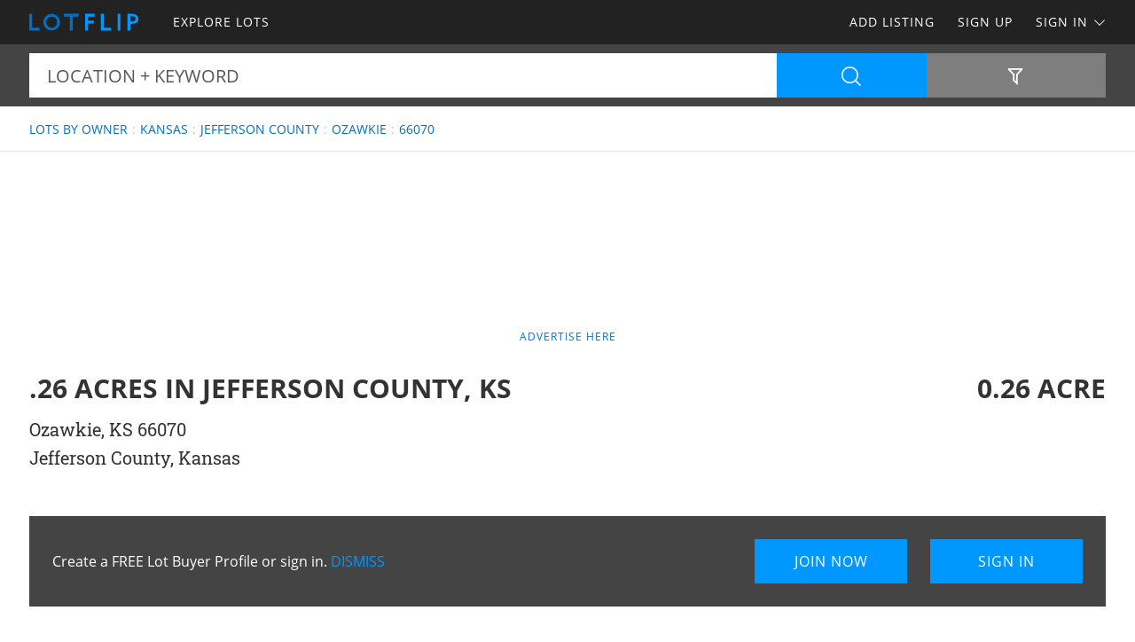

--- FILE ---
content_type: text/html; charset=utf-8
request_url: https://www.lotflip.com/lot/259964
body_size: 39508
content:

<!doctype html><html class="no-js" lang="en-us"><head prefix="og: http://ogp.me/ns#"><meta charset="utf-8"><meta name="viewport" content="width=device-width, initial-scale=1"><title>.26 Acres in Jefferson County, KS, Lot for Sale by Owner in Kansas, #259964</title><meta name="description" content=".26 Acres in Jefferson County, KS. View this lot for sale by owner with 0.26 acre by Ozawkie in Jefferson County, Kansas 66070. Contact LandCentral Company to learn more about this lot. LOTFLIP #259964"><meta name="robots" content="index, follow"><link rel="manifest" href="/site.webmanifest"><link rel="preload" href="/js/modernizr.min.js" as="script"><link rel="preload" href="/css/app.min.css?v=1756223549567" as="style"><link rel="preload" href="/fonts/open-sans-v17-latin-regular.woff2" as="font" type="font/woff2" crossorigin><link rel="preload" href="/fonts/open-sans-v17-latin-600.woff2" as="font" type="font/woff2" crossorigin><link rel="preload" href="/fonts/open-sans-v17-latin-700.woff2" as="font" type="font/woff2" crossorigin><link rel="preload" href="/fonts/roboto-slab-v11-latin-regular.woff2" as="font" type="font/woff2" crossorigin><link rel="stylesheet" href="/css/app.min.css?v=1756223549567"><link rel="preconnect" href="https://www.googletagmanager.com"><link rel="preconnect" href="https://www.googletagservices.com"><link rel="preconnect" href="https://www.google-analytics.com"><link rel="preconnect" href="https://analytics.google.com"><link rel="preconnect" href="https://app.termly.io"><link rel="preconnect" href="https://www.google.com"><link rel="preconnect" href="https://adservice.google.com"><link rel="preconnect" href="https://securepubads.g.doubleclick.net"><link rel="preconnect" href="https://googleads.g.doubleclick.net"><link rel="preconnect" href="https://stats.g.doubleclick.net"><link rel="preconnect" href="https://tpc.googlesyndication.com"><link rel="preconnect" href="https://pagead2.googlesyndication.com"><meta name="mobile-web-app-capable" content="yes"><meta name="apple-mobile-web-app-capable" content="yes"><meta name="apple-mobile-web-app-status-bar-style" content="default"><meta name="apple-mobile-web-app-title" content="LOTFLIP"><meta name="application-name" content="LOTFLIP"><meta name="msapplication-TileColor" content="#0070C5"><meta name="theme-color" content="#0070C5"><link rel="apple-touch-icon" sizes="180x180" href="/apple-touch-icon.png"><link rel="icon" type="image/png" sizes="32x32" href="/favicon-32x32.png"><link rel="icon" type="image/png" sizes="48x48" href="/favicon-48x48.png"><link rel="icon" type="image/png" sizes="96x96" href="/favicon-96x96.png"><link rel="icon" type="image/png" sizes="144x144" href="/favicon-144x144.png"><link rel="mask-icon" href="/safari-pinned-tab.svg" color="#0070C5"><link rel="canonical" href="https://www.lotflip.com/lot/259964"><meta property="og:site_name" content="LOTFLIP.com"><meta property="og:url" content="/lot/259964"><meta property="og:title" content=".26 Acres in Jefferson County, KS, Lot for Sale by Owner in Kansas, #259964 : LOTFLIP"><meta property="og:description" content=".26 Acres in Jefferson County, KS. View this lot for sale by owner with 0.26 acre by Ozawkie in Jefferson County, Kansas 66070. Contact LandCentral Company to learn more about this lot. LOTFLIP #259964"><meta property="og:type" content="website"><meta property="og:image" content="https://www.lotflip.com/images/lotflip-logo-card.png"><meta property="og:image:alt" content=".26 Acres in Jefferson County, KS, Lot for Sale by Owner in Kansas, #259964"><meta property="fb:app_id" content="557103924302358"><meta name="twitter:card" content="summary_large_image"><meta name="twitter:site" content="@LOTFLIP"><meta name="twitter:title" content=".26 Acres in Jefferson County, KS, Lot for Sale by Owner in Kansas, #259964 : LOTFLIP"><meta name="twitter:description" content=".26 Acres in Jefferson County, KS. View this lot for sale by owner with 0.26 acre by Ozawkie in Jefferson County, Kansas 66070. Contact LandCentral Company to learn more about this lot. LOTFLIP #259964"><meta name="twitter:creator" content="@LOTFLIP"><meta name="twitter:image" content="https://www.lotflip.com/images/lotflip-logo-card.png"><meta name="twitter:image:alt" content=".26 Acres in Jefferson County, KS, Lot for Sale by Owner in Kansas, #259964 : LOTFLIP"><meta name="twitter:domain" content="lotflip.com"><script src="https://app.termly.io/resource-blocker/fa092363-d57b-4ea5-b953-721a67e8f132"></script><script src="/js/modernizr.min.js"></script><script async src="https://pagead2.googlesyndication.com/pagead/js/adsbygoogle.js"></script><script async='async' src='https://www.googletagservices.com/tag/js/gpt.js'></script><script>var dfp = true; var googletag = googletag || {}; googletag.cmd = googletag.cmd || []; </script><script>googletag.cmd.push(function () { var mapping = googletag.sizeMapping().addSize([1263, 0], [1214, 150]).addSize([1003, 0], [954, 125]).addSize([693, 0], [654, 100]).addSize([0, 0], [300, 250]).build(); googletag.defineSlot('/1031690/LOTFLIP', [[300, 250], [654, 100], [954, 125], [1214, 150]], 'div-gpt-ad-1446578790439-0').defineSizeMapping(mapping).addService(googletag.pubads()); googletag.defineSlot('/1031690/LOTFLIP', [[300, 250], [654, 100], [954, 125], [1214, 150]], 'div-gpt-ad-1446578790439-1').defineSizeMapping(mapping).addService(googletag.pubads()); googletag.defineSlot('/1031690/LENDER-SEARCH', [[300, 250], [654, 100], [954, 125], [1214, 150]], 'div-gpt-ad-1446578790439-2').defineSizeMapping(mapping).addService(googletag.pubads()); googletag.defineSlot('/1031690/LENDER', [300, 250], 'div-gpt-ad-1446578790439-3').addService(googletag.pubads()); googletag.pubads().set('adsense_channel_ids', '0326137066'); googletag.pubads().setTargeting('states', ['kansas']); googletag.pubads().setTargeting('counties', ['jefferson']); googletag.pubads().setTargeting('keywords', ['entertainment', 'homes', 'lakefront', 'waterfront']); googletag.pubads().enableSingleRequest(); googletag.enableServices(); }); </script><script>(function (w, d, s, l, i) { w[l] = w[l] || []; w[l].push({ 'gtm.start': new Date().getTime(), event: 'gtm.js' }); var f = d.getElementsByTagName(s)[0], j = d.createElement(s), dl = l != 'dataLayer' ? '&l=' + l : ''; j.async = true; j.src = 'https://www.googletagmanager.com/gtm.js?id=' + i + dl; f.parentNode.insertBefore(j, f); })(window, document, 'script', 'dataLayer', 'GTM-MRLLZT'); </script><script>var siteName = 'lotflip', photoPath = '/photos/', imagePath = '/images/', fontPath = '/fonts/', firstColor = '#0070C5', secondColor = '#0097FF', thirdColor = '#99CC00';</script></head><body><noscript><iframe src="https://www.googletagmanager.com/ns.html?id=GTM-MRLLZT" height="0" width="0" style="display:none;visibility:hidden"></iframe></noscript><div class="off-canvas-wrap" data-offcanvas><div class="inner-wrap"><header><div class="contain-to-grid"><nav class="tab-bar"><div class="left tab-bar-section"><a href="https://www.lotflip.com" rel="home" aria-label="Home"><img src="/images/lotflip-logo.svg" alt="LOTFLIP"></a></div><div class="right-small"><a class="right-off-canvas-toggle menu-icon" aria-label="Search Navigation"><i class="icon icon-bars"></i></a></div></nav><nav class="top-bar" data-topbar><div class="top-bar-section"><ul class="title-area"><li class="name"><a href="https://www.lotflip.com" rel="home" aria-label="Home"><img src="/images/lotflip-logo.svg" alt="LOTFLIP"></a></li></ul><ul class="left"><li><a href="/lots-for-sale"><span>Explore Lots</span></a></li></ul><ul class="right"><li><a href="/sell-lots">Add Listing</a></li><li class=""><a href="/buyer-profile"><span>Sign Up</span></a></li><li><a class="sign-in-dd" data-dropdown="sign-in-links" aria-controls="sign-in-links" aria-expanded="false" data-options="is_hover:true">Sign In <i class="icon icon-angle-down-btm" aria-hidden="true"></i></a><ul id="sign-in-links" class="f-dropdown" data-dropdown-content><li><a href="/sign-in">As Buyer</a></li><li><a href="https://my.landflip.com" target="_blank" rel="noopener">As Seller</a></li></ul></li></ul></div></nav></div><aside class="right-off-canvas-menu"><ul><li><a href="https://www.lotflip.com" rel="home">Home</a></li><li><a href="/lots-for-sale"><span>Explore Lots</span></a></li><li><a href="/buyer-profile">Sign Up</a></li><li><a href="/sell-lots">Add Listing</a></li><li><a href="/sign-in">Buyer Sign In</a></li><li><a href="https://my.landflip.com" target="_blank" rel="noopener">Seller Sign In</a></li></ul></aside></header><main id="listing" class="subpage"><div class="search-bar"><form id="search-form" role="search" autocomplete="off"><div class="row container"><div class="left-block"><div class="search-box"><input id="search-location" type="text" placeholder="Location + Keyword" autocomplete="off" aria-label="Location + Keyword"><input id="search-location-last" type="hidden" value=""><input id="search-id" type="hidden" value="0"><input id="search-zip" type="hidden"><input id="search-county" type="hidden"><input id="search-city" type="hidden"><input id="search-state" type="hidden"><input id="search-country" type="hidden"><input id="search-keyword" type="hidden"><input id="search-seller" type="hidden" value="0"><input id="is-map" type="hidden" value="0"></div><div class="search-button"><button type="button" id="search" class="button postfix" aria-label="Search"><i class="icon icon-search" aria-hidden="true"></i></button></div></div><div class="right-block"><button type="button" id="show-filters" class="button" data-content="search-filters" aria-label="Filters" aria-controls="search-filters" aria-expanded="false"><i class="icon icon-filter-outline" aria-hidden="true"></i></button></div></div><div id="search-filters"><div class="filters row"><div class="container clearfix"><div class="filter-col"><div class="filter-label"><label class="prefix" for="acres-min">Acres Min</label></div><div class="filter-input"><select id="acres-min"><option value="0">NO MIN</option><option value="0.25" >0.25</option><option value="0.50" >0.50</option><option value="0.75" >0.75</option><option value="1" >1</option><option value="2" >2</option><option value="3" >3</option><option value="4" >4</option><option value="5" >5</option><option value="6" >6</option><option value="7" >7</option><option value="8" >8</option><option value="9" >9</option><option value="10" >10</option><option value="11" >11</option><option value="12" >12</option><option value="13" >13</option><option value="14" >14</option><option value="15" >15</option><option value="16" >16</option><option value="17" >17</option><option value="18" >18</option><option value="19" >19</option><option value="20" >20</option></select></div></div><div class="filter-col"><div class="filter-label"><label class="prefix" for="acres-max">Acres Max</label></div><div class="filter-input"><select id="acres-max"><option value="0">NO MAX</option><option value="0.25" >0.25</option><option value="0.50" >0.50</option><option value="0.75" >0.75</option><option value="1" >1</option><option value="2" >2</option><option value="3" >3</option><option value="4" >4</option><option value="5" >5</option><option value="6" >6</option><option value="7" >7</option><option value="8" >8</option><option value="9" >9</option><option value="10" >10</option><option value="11" >11</option><option value="12" >12</option><option value="13" >13</option><option value="14" >14</option><option value="15" >15</option><option value="16" >16</option><option value="17" >17</option>    <option value="18" >18</option><option value="19" >19</option><option value="20" >20</option></select></div></div><div class="filter-col"><div class="filter-label"><label class="prefix" for="price-min">$ Min</label></div><div class="filter-input"><select id="price-min"><option value="0">NO MIN</option><option value="5000" >$5000</option><option value="10000" >$10,000</option><option value="15000" >$15,000</option><option value="20000" >$20,000</option><option value="25000" >$25,000</option><option value="50000" >$50,000</option><option value="75000" >$75,000</option><option value="100000" >$100,000</option><option value="200000" >$200,000</option><option value="300000" >$300,000</option><option value="400000" >$400,000</option><option value="500000" >$500,000</option><option value="600000" >$600,000</option><option value="700000" >$700,000</option><option value="800000" >$800,000</option><option value="900000" >$900,000</option><option value="1000000" >$1,000,000</option><option value="1500000" >$1,500,000</option><option value="2000000" >$2,000,000</option><option value="3000000" >$3,000,000</option><option value="4000000" >$4,000,000</option><option value="5000000" >$5,000,000</option><option value="6000000" >$6,000,000</option><option value="7000000" >$7,000,000</option><option value="8000000" >$8,000,000</option><option value="9000000" >$9,000,000</option><option value="10000000" >$10,000,000</option><option value="15000000" >$15,000,000</option><option value="20000000" >$20,000,000</option></select></div></div><div class="filter-col"><div class="filter-label"><label class="prefix" for="price-max">$ Max</label></div><div class="filter-input"><select id="price-max"><option value="0">NO MAX</option><option value="5000" >$5000</option><option value="10000" >$10,000</option><option value="15000" >$15,000</option><option value="20000" >$20,000</option><option value="25000" >$25,000</option><option value="50000" >$50,000</option><option value="75000" >$75,000</option><option value="100000" >$100,000</option><option value="200000" >$200,000</option><option value="300000" >$300,000</option><option value="400000" >$400,000</option><option value="500000" >$500,000</option><option value="600000" >$600,000</option><option value="700000" >$700,000</option><option value="800000" >$800,000</option><option value="900000" >$900,000</option><option value="1000000" >$1,000,000</option><option value="1500000" >$1,500,000</option><option value="2000000" >$2,000,000</option><option value="3000000" >$3,000,000</option><option value="4000000" >$4,000,000</option><option value="5000000" >$5,000,000</option><option value="6000000" >$6,000,000</option><option value="7000000" >$7,000,000</option><option value="8000000" >$8,000,000</option><option value="9000000" >$9,000,000</option><option value="10000000" >$10,000,000</option><option value="15000000" >$15,000,000</option><option value="20000000" >$20,000,000</option></select></div></div><div class="filter-col"><div class="filter-label"><label class="prefix" for="acre-price-min">$ / Ac Min</label></div><div class="filter-input"><select id="acre-price-min"><option value="0">NO MIN</option><option value="250" >$250</option><option value="500" >$500</option><option value="750" >$750</option><option value="1000" >$1,000</option><option value="1500" >$1,500</option><option value="2000" >$2,000</option><option value="2500" >$2,500</option><option value="3000" >$3,000</option><option value="3500" >$3,500</option><option value="4000" >$4,000</option><option value="4500" >$4,500</option><option value="5000" >$5,000</option><option value="5500" >$5,500</option><option value="6000" >$6,000</option><option value="6500" >$6,500</option><option value="7000" >$7,000</option><option value="7500" >$7,500</option><option value="8000" >$8,000</option><option value="8500" >$8,500</option><option value="9000" >$9,000</option><option value="9500" >$9,500</option><option value="10000" >$10,000</option></select></div></div><div class="filter-col"><div class="filter-label"><label class="prefix" for="acre-price-max">$ / Ac Max</label></div><div class="filter-input"><select id="acre-price-max"><option value="0">NO MAX</option><option value="250" >$250</option><option value="500" >$500</option><option value="750" >$750</option><option value="1000" >$1,000</option><option value="1500" >$1,500</option><option value="2000" >$2,000</option><option value="2500" >$2,500</option><option value="3000" >$3,000</option><option value="3500" >$3,500</option><option value="4000" >$4,000</option><option value="4500" >$4,500</option><option value="5000" >$5,000</option><option value="5500" >$5,500</option><option value="6000" >$6,000</option><option value="6500" >$6,500</option><option value="7000" >$7,000</option><option value="7500" >$7,500</option><option value="8000" >$8,000</option><option value="8500" >$8,500</option><option value="9000" >$9,000</option><option value="9500" >$9,500</option><option value="10000" >$10,000</option></select></div></div><div class="filter-col"><div class="filter-label"><label class="prefix" for="search-type">Type</label></div><div class="filter-input"><select id="search-type"><option value="/lots-for-sale" >FOR SALE</option><option value="/lot-auctions" >AUCTIONS</option><option value="/lots-for-lease" >FOR LEASE</option><option value="/lots-fsbo" >BY OWNER</option></select></div></div><div class="filter-col"><div class="filter-label"><label class="prefix" for="search-status">Status</label></div><div class="filter-input"><select id="search-status"><option value="0">ANY</option><option value="1" >AVAILABLE</option><option value="2" >UNDER CONTRACT</option><option value="3" >SOLD</option></select></div></div><div class="switch-col"><fieldset class="switch tiny" tabindex="0"><input type="checkbox" id="residence" ><label for="residence"></label><span>Residence</span></fieldset></div><div class="switch-col"><fieldset class="switch tiny" tabindex="0"><input type="checkbox" id="commercial" ><label for="commercial"></label><span>Commercial</span></fieldset></div><div class="switch-col"><fieldset class="switch tiny" tabindex="0"><input type="checkbox" id="owner-finance" ><label for="owner-finance"></label><span>Owner Finance</span></fieldset></div><div class="switch-col"><fieldset class="switch tiny" tabindex="0"><input type="checkbox" id="foreclosure" ><label for="foreclosure"></label><span>Foreclosed</span></fieldset></div><div class="apply-col"><button type="button" id="filter" class="button" aria-label="Apply Filters"><i class="icon icon-search" aria-hidden="true"></i></button></div><div class="reset-col"><button type="button" id="reset-filter" class="button reset" aria-label="Reset Filters"><i class="icon icon-sync" aria-hidden="true"></i></button></div></div></div></div></form></div><input type="hidden" id="listing-id" value="259964"><div id="save-listing-alert" class="alert-box success">Listing Saved</div><div id="email-share-alert" class="alert-box success">Email Sent</div><div class="super-header"><div class="row container"><div class="bc-container"><ul class="breadcrumbs"><li><a href="/lots-fsbo">Lots by Owner</a></li><li><a href="/lots-fsbo/kansas">Kansas</a></li><li><a href="/lots-fsbo/kansas/jefferson-county">Jefferson County</a></li><li><a href="/lots-fsbo/kansas/ozawkie-city">Ozawkie</a></li><li><a href="/lots-fsbo/kansas/66070">66070</a></li></ul></div></div></div><div class="dfp-top"><div id="div-gpt-ad-1446578790439-0"><script>googletag.cmd.push(function () { googletag.display('div-gpt-ad-1446578790439-0'); });</script></div></div><div class="dfp-here-top"><a href="/advertise">Advertise Here</a></div><article id="content-sidebar" class="container"><header class="row details-heading"><div class="details-heading-l"><h1>.26 Acres in Jefferson County, KS</h1><div class="address"><address><p> Ozawkie, KS 66070</p><p>Jefferson County, Kansas</p></address></div></div><div class="details-heading-r"><div class="acres">0.26 Acre</div></div></header><div class="panel cta-profile"><div class="row"><div class="medium-8 columns">Create a FREE Lot Buyer Profile or sign in. <a id="dismiss">DISMISS</a></div><div class="medium-2 columns"><a href="/buyer-profile" class="button">Join Now</a></div><div class="medium-2 columns"><a href="/sign-in" class="button">Sign In</a></div></div></div><div id="content"><div class="expired-tag no-photos-video">Expired Listing</div><div class="as-listing"><ins class="adsbygoogle as-block" data-ad-layout="in-article" data-ad-format="fluid" data-ad-client="ca-pub-0665768499228256" data-ad-slot="3989508447" data-full-width-responsive="false"></ins><script>(adsbygoogle = window.adsbygoogle || []).push({});</script></div><div class="details-info"><h3>Lot Description</h3><p>Lake Perry just in the distance you will find this property that is just over a quarter acre in size. The lot itself it completely covered in dense tree cover. The property does back up to a decently maintained home and other homes are close by. Being as close to the lake as this property is will provide the new owner a great opportunity to get out and do outdoor recreational activity very quickly and often. The city center of Ozawkie is only about 7 miles away from the property. The small town will offer you many amenities you may need to be close by such as gas, food and entertainment. This property will not last long at this price especially with being so close to Lake Perry. What are you waiting for? Pick up this property now that you have the chance to own it.</p></div><div class="disclaimer">Lot features, descriptions, details, directions, sales history, photos, maps, boundaries and files are deemed reliable and provided "as is" without guarantee, warranty, representation, expressed or implied by LOTFLIP or its advertisers, and is subject to errors, omissions, sale or withdrawal. Buyers should exercise their own due diligence when purchasing real estate. LOTFLIP is not a party to any portion of the real estate transaction between a buyer and seller on this site. Contact the seller directly regarding this listing.</div></div><aside id="sidebar"><div class="as-sidebar"><ins class="adsbygoogle as-block" data-ad-client="ca-pub-0665768499228256" data-ad-slot="9990957792" data-ad-format="rectangle" data-full-width-responsive="false"></ins><script>(adsbygoogle = window.adsbygoogle || []).push({});</script></div><div class="as-sidebar"><ins class="adsbygoogle as-block" data-ad-client="ca-pub-0665768499228256" data-ad-slot="9990957792" data-ad-format="rectangle" data-full-width-responsive="false"></ins><script>(adsbygoogle = window.adsbygoogle || []).push({});</script></div></aside></article><div class="dfp-bottom"><div id="div-gpt-ad-1446578790439-1"><script>googletag.cmd.push(function () { googletag.display('div-gpt-ad-1446578790439-1'); });</script></div></div><div class="dfp-here-bottom"><a href="/advertise">Advertise Here</a></div><section class="cta lazy-bg"><div class="row container"><div class="cta-block"><a href="/buyer-profile"><div class="cta-content"><h2>Create Lot Buyer Profile</h2><p>It's a breeze and free! Save your favorite lot listings, searches, maps, and create email notifications. Set your preferences and locations and we'll do the rest.</p><i class="icon icon-angle-right" aria-hidden="true"></i></div></a></div><div class="cta-block"><a href="/sell-lots"><div class="cta-content"><h2>List Your Lot</h2><p>Reach lot buyers and sell your lot! Advertise your lot on the popular network for lots for sale, lot auctions, lots for lease, and lots for sale by owner.</p><i class="icon icon-angle-right" aria-hidden="true"></i></div></a></div></div></section><section class="popular row container"><div class="popular-block"><ul class="accordion" data-accordion><li class="accordion-navigation"><a href="#county">Kansas Lots by Owner by County</a><div id="county" class="content"><ul><li><a href="/lots-fsbo/kansas/chautauqua-county" title="Lots by Owner in Chautauqua County Kansas">Chautauqua County</a></li><li><a href="/lots-fsbo/kansas/shawnee-county" title="Lots by Owner in Shawnee County Kansas">Shawnee County</a></li><li><a href="/lots-fsbo/kansas/wyandotte-county" title="Lots by Owner in Wyandotte County Kansas">Wyandotte County</a></li></ul></div></li></ul></div><div class="popular-block"><ul class="accordion" data-accordion><li class="accordion-navigation"><a href="#town">Kansas Lots by Owner by Town</a><div id="town" class="content"><ul><li><a href="/lots-fsbo/kansas/kansas-city-city" title="Lots by Owner in Kansas City Kansas">Kansas City</a></li><li><a href="/lots-fsbo/kansas/niotaze-city" title="Lots by Owner in Niotaze Kansas">Niotaze</a></li><li><a href="/lots-fsbo/kansas/topeka-city" title="Lots by Owner in Topeka Kansas">Topeka</a></li></ul></div></li></ul></div><div class="popular-block"><ul class="accordion" data-accordion><li class="accordion-navigation"><a href="#keyword">Kansas Lots by Owner by Keyword</a><div id="keyword" class="content"><ul><li><a href="/lots-fsbo/kansas/development-keyword" title="Kansas Development Lots by Owner">Development</a></li><li><a href="/lots-fsbo/kansas/entertainment-keyword" title="Kansas Entertainment Lots by Owner">Entertainment</a></li><li><a href="/lots-fsbo/kansas/fishing-keyword" title="Kansas Fishing Lots by Owner">Fishing</a></li><li><a href="/lots-fsbo/kansas/garden-keyword" title="Kansas Garden Lots by Owner">Garden</a></li><li><a href="/lots-fsbo/kansas/golf-course-keyword" title="Kansas Golf Course Lots by Owner">Golf Course</a></li><li><a href="/lots-fsbo/kansas/homes-keyword" title="Kansas Homes Lots by Owner">Homes</a></li><li><a href="/lots-fsbo/kansas/neighborhood-keyword" title="Kansas Neighborhood Lots by Owner">Neighborhood</a></li><li><a href="/lots-fsbo/kansas/residential-keyword" title="Kansas Residential Lots by Owner">Residential</a></li><li><a href="/lots-fsbo/kansas/rv-keyword" title="Kansas RV Lots by Owner">RV</a></li><li><a href="/lots-fsbo/kansas/subdivision-keyword" title="Kansas Subdivision Lots by Owner">Subdivision</a></li></ul></div></li></ul></div></section><section class="news lazy-bg"><div class="news-posts-container container"><h2>Get Land Smart</h2><div class="news-posts"><article class="news-block news-url" data-url="https://blog.landflip.com/alabama-farm-is-a-good-combination-for-farming-and-hunting/"><div class="news-img"><img class="lazy" src="[data-uri]" data-src="/news/alabama-farm-is-a-good-combination-for-farming-and-hunting.jpg" alt="Alabama Farm is a Good Combination for Farming and Hunting"></div><h4><a href="https://blog.landflip.com/alabama-farm-is-a-good-combination-for-farming-and-hunting/" target="_blank" rel="noopener">Alabama Farm is a Good Combination for Farming and Hunting</a></h4></article><article class="news-block news-url" data-url="https://www.landthink.com/five-recommended-books-on-forest-finance-and-owning-timberland/"><div class="news-img"><img class="lazy" src="[data-uri]" data-src="/news/five-recommended-books-on-forest-finance-and-owning-timberland.jpg" alt="Five Recommended Books on Forest Finance and Owning Timberland"></div><h4><a href="https://www.landthink.com/five-recommended-books-on-forest-finance-and-owning-timberland/" target="_blank" rel="noopener">Five Recommended Books on Forest Finance and Owning Timberland</a></h4></article><article class="news-block news-url" data-url="https://blog.landflip.com/estate-home-with-pasture-timberland-pond/"><div class="news-img"><img class="lazy" src="[data-uri]" data-src="/news/estate-home-with-pasture-timberland-pond.jpg" alt="Estate Home, with Pasture, Timberland, Pond"></div><h4><a href="https://blog.landflip.com/estate-home-with-pasture-timberland-pond/" target="_blank" rel="noopener">Estate Home, with Pasture, Timberland, Pond</a></h4></article><article class="news-block news-url" data-url="https://www.landthink.com/practical-tips-for-smarter-land-investing/"><div class="news-img"><img class="lazy" src="[data-uri]" data-src="/news/practical-tips-for-smarter-land-investing.jpg" alt="Practical Tips for Smarter Land Investing"></div><h4><a href="https://www.landthink.com/practical-tips-for-smarter-land-investing/" target="_blank" rel="noopener">Practical Tips for Smarter Land Investing</a></h4></article><article class="news-block news-url" data-url="https://blog.landflip.com/205-acres-with-timberland-creeks-prime-wildlife-habitat/"><div class="news-img"><img class="lazy" src="[data-uri]" data-src="/news/205---acres-with-timberland-creeks--prime-wildlife-habitat.jpg" alt="205 +/- Acres with Timberland, Creeks, &amp; Prime Wildlife Habitat"></div><h4><a href="https://blog.landflip.com/205-acres-with-timberland-creeks-prime-wildlife-habitat/" target="_blank" rel="noopener">205 +/- Acres with Timberland, Creeks, &amp; Prime Wildlife Habitat</a></h4></article><article class="news-block news-url" data-url="https://www.landthink.com/pulse-land-guns-ammo-rank-as-americans-most-important-investment/"><div class="news-img"><img class="lazy" src="[data-uri]" data-src="/news/pulse-land-guns-ammo-rank-as-americans-most-important-investment.jpg" alt="Pulse: Land, Guns, Ammo Rank as Americans’ Most Important Investment"></div><h4><a href="https://www.landthink.com/pulse-land-guns-ammo-rank-as-americans-most-important-investment/" target="_blank" rel="noopener">Pulse: Land, Guns, Ammo Rank as Americans’ Most Important Investment</a></h4></article><article class="news-block news-url" data-url="https://blog.landflip.com/hunt-across-2300-acres-bordering-national-forest/"><div class="news-img"><img class="lazy" src="[data-uri]" data-src="/news/hunt-across-2300-acres-bordering-national-forest.jpg" alt="Hunt Across 2,300 Acres Bordering National Forest"></div><h4><a href="https://blog.landflip.com/hunt-across-2300-acres-bordering-national-forest/" target="_blank" rel="noopener">Hunt Across 2,300 Acres Bordering National Forest</a></h4></article><article class="news-block news-url" data-url="https://www.landthink.com/americans-are-moving-to-rural-alabama-and-georgia/"><div class="news-img"><img class="lazy" src="[data-uri]" data-src="/news/americans-are-moving-to-rural-alabama-and-georgia.jpg" alt="Americans Are Moving to Rural Alabama and Georgia"></div><h4><a href="https://www.landthink.com/americans-are-moving-to-rural-alabama-and-georgia/" target="_blank" rel="noopener">Americans Are Moving to Rural Alabama and Georgia</a></h4></article></div></div></section></main><footer><div class="row container lazy-bg"><div class="explore"><div class="row"><section class="small-6 medium-5 large-6 columns"><h3>Explore More</h3><ul class="explore"><li><a href="/lots-for-sale">Lots for Sale</a></li><li><a href="/lots-fsbo">Lots by Owner</a></li><li><a href="/lot-auctions">Lot Auctions</a></li><li><a href="/lots-for-lease">Lots for Lease</a></li><li><a href="/buyer-profile">Buyer Profile</a></li><li><a href="/sell-lots">List Your Lot</a></li><li><a href="/advertise">Advertise</a></li><li><a href="https://landflip.network" target="_blank" rel="noopener">Network</a></li><li><a href="https://blog.landflip.com" target="_blank" rel="noopener">Blog</a></li><li><a href="https://www.landflip.com/about">About Us</a></li><li><a href="/contact">Contact Us</a></li></ul></section><section class="small-6 medium-7 large-6 columns"><h3>Our Network</h3><ul class="meet"><li><a href="https://www.landflip.com" target="_blank" rel="noopener" aria-label="LANDFLIP"><div class="site-icon"><img src="[data-uri]" width="32" height="32" alt="LANDFLIP"></div><div class="site-info"><h5>LANDFLIP</h5><p>Land for Sale</p></div></a></li><li><a href="https://www.farmflip.com" target="_blank" rel="noopener" aria-label="FARMFLIP"><div class="site-icon"><img src="[data-uri]" width="32" height="32" alt="FARMFLIP"></div><div class="site-info"><h5>FARMFLIP</h5><p>Farms & Farmland for Sale</p></div></a></li><li><a href="https://www.ranchflip.com" target="_blank" rel="noopener" aria-label="AUCTIONFLIP"><div class="site-icon"><img src="[data-uri]" width="32" height="32" alt="AUCTIONFLIP"></div><div class="site-info"><h5>RANCHFLIP</h5><p>Ranches & Ranchland for Sale</p></div></a></li><li><a href="https://www.auctionflip.com" target="_blank" rel="noopener" aria-label="AUCTIONFLIP"><div class="site-icon"><img src="[data-uri]" width="32" height="32" alt="AUCTIONFLIP"></div><div class="site-info"><h5>AUCTIONFLIP</h5><p>Land Auctions</p></div></a></li><li><a href="https://www.commercialflip.com" target="_blank" rel="noopener" aria-label="COMMERCIALFLIP"><div class="site-icon"><img src="[data-uri]" width="32" height="32" alt="COMMERCIALFLIP"></div><div class="site-info"><h5>COMMERCIALFLIP</h5><p>Commercial Property for Sale</p></div></a></li><li><a href="https://www.landthink.com" target="_blank" rel="noopener" aria-label="LANDTHINK"><div class="site-icon"><img src="[data-uri]" width="32" height="32" alt="LANDTHINK"></div><div class="site-info"><h5>LANDTHINK</h5><p>Get Land Smart</p></div></a></li></ul></section></div></div><section class="subscribe"><h3>Get Lot Updates</h3><form action="https://lotflip.us1.list-manage.com/subscribe/post" method="post" target="_blank"><input type="hidden" name="u" value="cefb00d48dc8d0d62176e3649"><input type="hidden" name="id" value="99c1203478"><div class="row collapse"><div class="small-9 columns"><input type="email" autocorrect="off" name="MERGE0" id="MERGE0" placeholder="EMAIL" aria-label="Email"></div><div class="small-3 columns"><button type="submit" class="button postfix" aria-label="Submit">Submit</button></div></div></form></section><section class="social"><ul><li><a href="https://www.facebook.com/lotflip" class="facebook" title="Facebook" target="_blank" rel="noopener">Facebook</a></li><li><a href="https://x.com/LOTFLIP" class="x" title="X" target="_blank" rel="noopener">X</a></li><li><a href="https://www.instagram.com/landflip/" class="instagram" title="Instagram" target="_blank" rel="noopener">Instagram</a></li><li><a href="https://www.linkedin.com/company/lotflip/" class="linkedin" title="LinkedIn" target="_blank" rel="noopener">LinkedIn</a></li></ul></section><div class="copyright">&copy; 2026 LOTFLIP &reg; is a registered trademark of LANDFLIP, Inc. <a href="/policies">Privacy & Terms</a></div></div></footer><ul class="joyride" data-joyride><li data-id="save-listing" data-text="Next Tip" data-options="tip_location:left"><h4>Listing Tools</h4><p>Save this listing, share by email, share on social media, or print listing.</p></li><li data-id="send-email-btn" data-text="Got It" data-options="tip_location:left"><h4>Contact Owner</h4><p>Click here to contact the owner, get more information, or schedule a viewing of this lot.</p></li></ul><a class="exit-off-canvas"></a></div></div><div class="scroll-top-wrapper"><span class="scroll-top-inner"><i class="icon icon-angle-up"></i></span></div><script src="/js/jquery.min.js"></script><script src="/js/foundation.min.js"></script><script src="/js/jquery-ui.min.js"></script><script src="/js/yall.min.js"></script><script src="/js/slick.min.js"></script><script src="/js/jquery.waypoints.min.js"></script><script src="/js/sticky.min.js"></script><script src="/js/app.min.js?v=1741969880002"></script><script type="application/ld+json">{ "@context":"http://schema.org", "@type":"BreadcrumbList", "itemListElement": [ 
 {"@type":"ListItem", "position":1, "item":{"@id":"https://www.lotflip.com/lots-fsbo", "name":"Lots Fsbo"}} ,{"@type":"ListItem", "position":2, "item":{"@id":"https://www.lotflip.com/lots-fsbo/kansas", "name":"Kansas"}} ,{"@type":"ListItem", "position":3, "item":{"@id":"https://www.lotflip.com/lots-fsbo/kansas/jefferson-county", "name":"Jefferson County"}} ,{"@type":"ListItem", "position":4, "item":{"@id":"https://www.lotflip.com/lots-fsbo/kansas/ozawkie-city", "name":"Ozawkie"}} ,{"@type":"ListItem", "position":5, "item":{"@id":"https://www.lotflip.com/lots-fsbo/kansas/66070", "name":"66070"}} ]} </script><script>var $adBlockEnabled = 2, $testAd = document.createElement('div'), $divTop = $('#dfp-top'); $testAd.innerHTML = '&nbsp;'; $testAd.className = 'adsbox advertise'; document.body.appendChild($testAd); window.setTimeout(function () { if ($testAd.offsetHeight === 0) { $adBlockEnabled = 1; } $.ajax({ url: '/json/stats', data: { 'ad_block': $adBlockEnabled }, cache: false, }); $testAd.remove(); }, 100); </script></body></html><!---->


--- FILE ---
content_type: text/html; charset=utf-8
request_url: https://www.google.com/recaptcha/api2/aframe
body_size: 181
content:
<!DOCTYPE HTML><html><head><meta http-equiv="content-type" content="text/html; charset=UTF-8"></head><body><script nonce="yaQss0DM_Rpt3P2V0bj1-w">/** Anti-fraud and anti-abuse applications only. See google.com/recaptcha */ try{var clients={'sodar':'https://pagead2.googlesyndication.com/pagead/sodar?'};window.addEventListener("message",function(a){try{if(a.source===window.parent){var b=JSON.parse(a.data);var c=clients[b['id']];if(c){var d=document.createElement('img');d.src=c+b['params']+'&rc='+(localStorage.getItem("rc::a")?sessionStorage.getItem("rc::b"):"");window.document.body.appendChild(d);sessionStorage.setItem("rc::e",parseInt(sessionStorage.getItem("rc::e")||0)+1);localStorage.setItem("rc::h",'1769012989699');}}}catch(b){}});window.parent.postMessage("_grecaptcha_ready", "*");}catch(b){}</script></body></html>